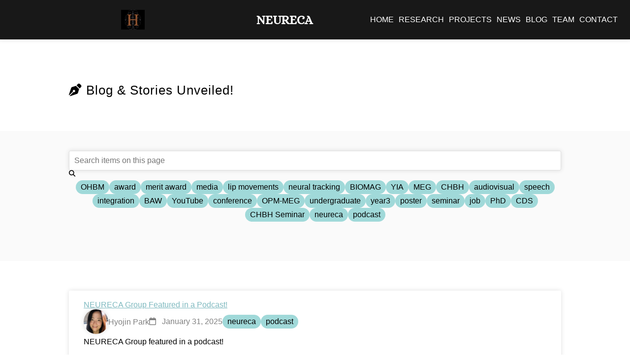

--- FILE ---
content_type: text/html; charset=utf-8
request_url: https://www.neureca.org/blog/?search=%22tag:%20PhD%22
body_size: 357953
content:
<!DOCTYPE html>
<html lang="en" data-dark="false">
  <head>
<meta http-equiv="Content-Type" content="text/html; charset=UTF-8">
  <!--
  put your analytics (e.g. Google Analytics) tracking code here
-->

  <!--
  put your search engine verification (e.g. Google Search Console) tag here
-->

  


























<meta name="viewport" content="width=device-width, initial-scale=1">

<title>Blog | NEURECA</title>

<link rel="icon" href="/images/icon.png">

<meta name="title" content="Blog">
<meta name="description" content="Dr. Hyojin Park's Research Group">

<meta property="og:title" content="Blog">
<meta property="og:site_title" content="NEURECA">
<meta property="og:description" content="Dr. Hyojin Park's Research Group">
<meta property="og:url" content="">
<meta property="og:image" content="/images/share.png">
<meta property="og:locale" content="en_US">

<meta property="twitter:title" content="Blog">
<meta property="twitter:description" content="Dr. Hyojin Park's Research Group">
<meta property="twitter:url" content="">
<meta property="twitter:card" content="summary_large_image">
<meta property="twitter:image" content="/images/share.png">


  <meta property="og:type" content="website">


<script type="application/ld+json">
  {
    "@context": "https://schema.org",
    
      "@type": "WebSite",
    
    "name": "Blog",
    "description": "Dr. Hyojin Park's Research Group",
    "headline": "Blog",
    "publisher": {
      "@type": "Organization",
      "logo": { "@type": "ImageObject", "url": "/images/icon.png" }
    },
    "url": ""
  }
</script>

<link rel="alternate" type="application/rss+xml" href="/feed.xml">

  <!-- Google Fonts -->
<!-- automatically get url from fonts used in theme file -->

<link rel="preconnect" href="https://fonts.gstatic.com">
<link href="https://fonts.googleapis.com/css2?display=swap&&family=Alice:ital,wght@0,200;0,400;0,500;0,600;1,200;1,400;1,500;1,600&amp;family=Aptos:ital,wght@0,200;0,400;0,500;0,600;1,200;1,400;1,500;1,600&amp;family=Marcellus:ital,wght@0,200;0,400;0,500;0,600;1,200;1,400;1,500;1,600&amp;family=Open+Sans:ital,wght@0,200;0,400;0,500;0,600;1,200;1,400;1,500;1,600&amp;family=Roboto+Mono:ital,wght@0,200;0,400;0,500;0,600;1,200;1,400;1,500;1,600" rel="stylesheet">

<!-- Font Awesome icons (load asynchronously due to size) -->

<link href="https://use.fontawesome.com/releases/v6.3.0/css/all.css" rel="preload" as="style" onload="this.onload = null; this.rel = 'stylesheet';">
<noscript>
  <link href="https://use.fontawesome.com/releases/v6.3.0/css/all.css" rel="stylesheet">
</noscript>

  <!-- third party styles -->
<!-- https://stylishthemes.github.io/Syntax-Themes/pygments/ -->
<link href="https://cdn.jsdelivr.net/gh/StylishThemes/Syntax-Themes/pygments/css-github/pygments-tomorrow-night-eighties.css" rel="stylesheet">

<!-- include all sass in styles folder -->


  
    <link href="/_styles/-theme.css" rel="stylesheet">
  

  
    <link href="/_styles/alert.css" rel="stylesheet">
  

  
    <link href="/_styles/all.css" rel="stylesheet">
  

  
    <link href="/_styles/anchor.css" rel="stylesheet">
  

  
    <link href="/_styles/background.css" rel="stylesheet">
  

  
    <link href="/_styles/body.css" rel="stylesheet">
  

  
    <link href="/_styles/bold.css" rel="stylesheet">
  

  
    <link href="/_styles/button.css" rel="stylesheet">
  

  
    <link href="/_styles/card.css" rel="stylesheet">
  

  
    <link href="/_styles/checkbox.css" rel="stylesheet">
  

  
    <link href="/_styles/citation.css" rel="stylesheet">
  

  
    <link href="/_styles/code.css" rel="stylesheet">
  

  
    <link href="/_styles/cols.css" rel="stylesheet">
  

  
    <link href="/_styles/dark-toggle.css" rel="stylesheet">
  

  
    <link href="/_styles/feature.css" rel="stylesheet">
  

  
    <link href="/_styles/figure.css" rel="stylesheet">
  

  
    <link href="/_styles/float.css" rel="stylesheet">
  

  
    <link href="/_styles/font.css" rel="stylesheet">
  

  
    <link href="/_styles/footer.css" rel="stylesheet">
  

  
    <link href="/_styles/form.css" rel="stylesheet">
  

  
    <link href="/_styles/grid.css" rel="stylesheet">
  

  
    <link href="/_styles/header.css" rel="stylesheet">
  

  
    <link href="/_styles/heading.css" rel="stylesheet">
  

  
    <link href="/_styles/highlight.css" rel="stylesheet">
  

  
    <link href="/_styles/icon.css" rel="stylesheet">
  

  
    <link href="/_styles/image.css" rel="stylesheet">
  

  
    <link href="/_styles/link.css" rel="stylesheet">
  

  
    <link href="/_styles/list.css" rel="stylesheet">
  

  
    <link href="/_styles/main.css" rel="stylesheet">
  

  
    <link href="/_styles/paragraph.css" rel="stylesheet">
  

  
    <link href="/_styles/portrait.css" rel="stylesheet">
  

  
    <link href="/_styles/post-excerpt.css" rel="stylesheet">
  

  
    <link href="/_styles/post-info.css" rel="stylesheet">
  

  
    <link href="/_styles/post-nav.css" rel="stylesheet">
  

  
    <link href="/_styles/quote.css" rel="stylesheet">
  

  
    <link href="/_styles/rule.css" rel="stylesheet">
  

  
    <link href="/_styles/search-box.css" rel="stylesheet">
  

  
    <link href="/_styles/search-info.css" rel="stylesheet">
  

  
    <link href="/_styles/section.css" rel="stylesheet">
  

  
    <link href="/_styles/table.css" rel="stylesheet">
  

  
    <link href="/_styles/tags.css" rel="stylesheet">
  

  
    <link href="/_styles/textbox.css" rel="stylesheet">
  

  
    <link href="/_styles/tooltip.css" rel="stylesheet">
  

  
    <link href="/_styles/util.css" rel="stylesheet">
  

  

  

  

  

  

  

  

  

  

  

  

  

  

  

  

  

  

  

  

  

  

  

  

  

  

  


<!-- include all css in styles folder -->



  <!-- third party scripts -->
<script src="https://unpkg.com/@popperjs/core@2" defer></script>
<script src="https://unpkg.com/tippy.js@6" defer></script>
<script src="https://unpkg.com/mark.js@8" defer></script>

<!-- include all js in scripts folder -->


  <script src="/_scripts/anchors.js"></script>

  <script src="/_scripts/dark-mode.js"></script>

  <script src="/_scripts/fetch-tags.js"></script>

  <script src="/_scripts/search.js"></script>

  <script src="/_scripts/site-search.js"></script>

  <script src="/_scripts/tooltip.js"></script>


</head>
<link rel="icon" href="favicon.ico">

  <body>
    







<header class="background" style="--image: url('/images/background.svg')" data-dark="true">
  <a href="/" class="home">
    
      <span class="logo">
        
          <svg xmlns="http://www.w3.org/2000/svg" xmlns:xlink="http://www.w3.org/1999/xlink" width="500" zoomandpan="magnify" viewbox="0 0 375 374.999991" height="500" preserveaspectratio="xMidYMid meet" version="1.0"><defs><filter x="0%" y="0%" width="100%" height="100%" id="9ebcdc88c4"><fecolormatrix values="0 0 0 0 1 0 0 0 0 1 0 0 0 0 1 0 0 0 1 0" color-interpolation-filters="sRGB"></fecolormatrix></filter><filter x="0%" y="0%" width="100%" height="100%" id="089ead23d9"><fecolormatrix values="0 0 0 0 1 0 0 0 0 1 0 0 0 0 1 0.2126 0.7152 0.0722 0 0" color-interpolation-filters="sRGB"></fecolormatrix></filter><g></g><clippath id="807d47e61b"><path d="M 31.171875 0 L 343.921875 0 L 343.921875 375 L 31.171875 375 Z M 31.171875 0 " clip-rule="nonzero"></path></clippath><image x="0" y="0" width="667" xlink:href="[data-uri]" id="d9dc0fdf2b" height="800" preserveaspectratio="xMidYMid meet"></image><mask id="bc46f29f71"><g filter="url(#9ebcdc88c4)"><g filter="url(#089ead23d9)" transform="matrix(0.468891, 0, 0, 0.46875, 31.171878, 0)"><image x="0" y="0" width="667" xlink:href="[data-uri]" height="800" preserveaspectratio="xMidYMid meet"></image></g></g></mask><image x="0" y="0" width="667" xlink:href="[data-uri]" id="f4c1977821" height="800" preserveaspectratio="xMidYMid meet"></image><mask id="f7d82a9680"><g filter="url(#9ebcdc88c4)"><rect x="-37.5" width="450" fill="#000000" y="-37.499999" height="449.999989" fill-opacity="0.549"></rect></g></mask><clippath id="43f677041f"><rect x="0" width="305" y="0" height="375"></rect></clippath></defs><rect x="-37.5" width="450" fill="#ffffff" y="-37.499999" height="449.999989" fill-opacity="1"></rect><rect x="-37.5" width="450" fill="#ffffff" y="-37.499999" height="449.999989" fill-opacity="1"></rect><rect x="-37.5" width="450" fill="#000000" y="-37.499999" height="449.999989" fill-opacity="1"></rect><g clip-path="url(#807d47e61b)"><g mask="url(#bc46f29f71)"><g transform="matrix(0.468891, 0, 0, 0.46875, 31.171878, 0)"><image x="0" y="0" width="667" xlink:href="[data-uri]" height="800" preserveaspectratio="xMidYMid meet"></image></g></g></g><g mask="url(#f7d82a9680)"><g transform="matrix(1, 0, 0, 1, 70, 0)"><g clip-path="url(#43f677041f)"><g fill="#ff904e" fill-opacity="1"><g transform="translate(0.985068, 298.749429)"><g><path d="M 222.171875 0 L 143.4375 0 L 143.4375 -13.421875 L 161.28125 -14.65625 C 165.65625 -14.957031 167.84375 -17.242188 167.84375 -21.515625 L 167.84375 -102.234375 L 64.703125 -102.234375 L 64.703125 -21.515625 C 64.703125 -17.242188 66.890625 -14.957031 71.265625 -14.65625 L 89.109375 -13.421875 L 89.109375 0 L 10.078125 0 L 10.078125 -13.421875 L 26.25 -14.65625 C 30.820312 -14.957031 33.109375 -17.242188 33.109375 -21.515625 L 33.109375 -188.140625 C 33.109375 -192.210938 30.820312 -194.398438 26.25 -194.703125 L 10.078125 -195.921875 L 10.078125 -209.65625 L 89.109375 -209.65625 L 89.109375 -195.921875 L 71.265625 -194.703125 C 66.890625 -194.398438 64.703125 -192.210938 64.703125 -188.140625 L 64.703125 -117.796875 L 167.84375 -117.796875 L 167.84375 -188.140625 C 167.84375 -192.210938 165.65625 -194.398438 161.28125 -194.703125 L 143.4375 -195.921875 L 143.4375 -209.65625 L 222.171875 -209.65625 L 222.171875 -195.921875 L 206 -194.703125 C 201.414062 -194.398438 199.125 -192.210938 199.125 -188.140625 L 199.125 -21.515625 C 199.125 -17.242188 201.414062 -14.957031 206 -14.65625 L 222.171875 -13.421875 Z M 222.171875 0 "></path></g></g></g></g></g></g></svg>
        
      </span>
    
    
      <span class="title" data-tooltip="Home">
        
          <span>NEURECA</span>
        
        
      </span>
    
  </a>

  <input class="nav-toggle" type="checkbox" aria-label="show/hide nav">

  <nav>
    
    
      
        <a href="/" data-tooltip="Home">
          Home
        </a>
      
    
      
        <a href="/research/" data-tooltip="Published Works">
          Research
        </a>
      
    
      
        <a href="/projects/" data-tooltip="Ongoing Projects &amp; More">
          Projects
        </a>
      
    
      
        <a href="/news/" data-tooltip="News &amp; Events">
          News
        </a>
      
    
      
        <a href="/blog/" data-tooltip="Blog &amp; Miscellany">
          Blog
        </a>
      
    
      
        <a href="/team/" data-tooltip="About Our Team">
          Team
        </a>
      
    
      
        <a href="/contact/" data-tooltip="Email, Address &amp; Location">
          Contact
        </a>
      
    
  </nav>
</header>

    <main>
      <!--
  modify main content of page:
  - add section breaks
  - attach section properties
  - wrap each table in div to allow for scrolling
  - filter out blank sections
-->








  
  
  

  <section class="background" data-size="page" data-dark="">
    <h1 id="-blog--stories-unveiled">
<i class="icon fa-solid fa-pen-nib"></i> Blog &amp; Stories Unveiled!</h1>
  </section>

  
  
  

  <section class="background" data-size="page" data-dark="">
    <!--
  background: ;
  dark: ;
  size: ;
-->

<div class="search-box">
  <input type="text" class="search-input" oninput="onSearchInput(this)" placeholder="Search items on this page">
  <button disabled data-tooltip="Clear search" aria-label="clear search" onclick="onSearchClear()">
    <i class="icon fa-solid fa-magnifying-glass"></i>
  </button>
</div>

<div class="tags" data-link="/blog/">
    
      <a href="/blog/?search=%22tag:%20OHBM%22" class="tag" data-tooltip='Show items with the tag "OHBM"'>
        OHBM
      </a>
    
      <a href="/blog/?search=%22tag:%20award%22" class="tag" data-tooltip='Show items with the tag "award"'>
        award
      </a>
    
      <a href="/blog/?search=%22tag:%20merit%20award%22" class="tag" data-tooltip='Show items with the tag "merit award"'>
        merit award
      </a>
    
      <a href="/blog/?search=%22tag:%20media%22" class="tag" data-tooltip='Show items with the tag "media"'>
        media
      </a>
    
      <a href="/blog/?search=%22tag:%20lip%20movements%22" class="tag" data-tooltip='Show items with the tag "lip movements"'>
        lip movements
      </a>
    
      <a href="/blog/?search=%22tag:%20neural%20tracking%22" class="tag" data-tooltip='Show items with the tag "neural tracking"'>
        neural tracking
      </a>
    
      <a href="/blog/?search=%22tag:%20BIOMAG%22" class="tag" data-tooltip='Show items with the tag "BIOMAG"'>
        BIOMAG
      </a>
    
      <a href="/blog/?search=%22tag:%20YIA%22" class="tag" data-tooltip='Show items with the tag "YIA"'>
        YIA
      </a>
    
      <a href="/blog/?search=%22tag:%20MEG%22" class="tag" data-tooltip='Show items with the tag "MEG"'>
        MEG
      </a>
    
      <a href="/blog/?search=%22tag:%20CHBH%22" class="tag" data-tooltip='Show items with the tag "CHBH"'>
        CHBH
      </a>
    
      <a href="/blog/?search=%22tag:%20audiovisual%22" class="tag" data-tooltip='Show items with the tag "audiovisual"'>
        audiovisual
      </a>
    
      <a href="/blog/?search=%22tag:%20speech%22" class="tag" data-tooltip='Show items with the tag "speech"'>
        speech
      </a>
    
      <a href="/blog/?search=%22tag:%20integration%22" class="tag" data-tooltip='Show items with the tag "integration"'>
        integration
      </a>
    
      <a href="/blog/?search=%22tag:%20BAW%22" class="tag" data-tooltip='Show items with the tag "BAW"'>
        BAW
      </a>
    
      <a href="/blog/?search=%22tag:%20YouTube%22" class="tag" data-tooltip='Show items with the tag "YouTube"'>
        YouTube
      </a>
    
      <a href="/blog/?search=%22tag:%20conference%22" class="tag" data-tooltip='Show items with the tag "conference"'>
        conference
      </a>
    
      <a href="/blog/?search=%22tag:%20OPM-MEG%22" class="tag" data-tooltip='Show items with the tag "OPM-MEG"'>
        OPM-MEG
      </a>
    
      <a href="/blog/?search=%22tag:%20undergraduate%22" class="tag" data-tooltip='Show items with the tag "undergraduate"'>
        undergraduate
      </a>
    
      <a href="/blog/?search=%22tag:%20year3%22" class="tag" data-tooltip='Show items with the tag "year3"'>
        year3
      </a>
    
      <a href="/blog/?search=%22tag:%20poster%22" class="tag" data-tooltip='Show items with the tag "poster"'>
        poster
      </a>
    
      <a href="/blog/?search=%22tag:%20seminar%22" class="tag" data-tooltip='Show items with the tag "seminar"'>
        seminar
      </a>
    
      <a href="/blog/?search=%22tag:%20job%22" class="tag" data-tooltip='Show items with the tag "job"'>
        job
      </a>
    
      <a href="/blog/?search=%22tag:%20PhD%22" class="tag" data-tooltip='Show items with the tag "PhD"'>
        PhD
      </a>
    
      <a href="/blog/?search=%22tag:%20CDS%22" class="tag" data-tooltip='Show items with the tag "CDS"'>
        CDS
      </a>
    
      <a href="/blog/?search=%22tag:%20CHBH%20Seminar%22" class="tag" data-tooltip='Show items with the tag "CHBH Seminar"'>
        CHBH Seminar
      </a>
    
      <a href="/blog/?search=%22tag:%20neureca%22" class="tag" data-tooltip='Show items with the tag "neureca"'>
        neureca
      </a>
    
      <a href="/blog/?search=%22tag:%20podcast%22" class="tag" data-tooltip='Show items with the tag "podcast"'>
        podcast
      </a>
    
  </div>

<div class="search-info"></div>
  </section>

  
  
  

  <section class="background" data-size="page" data-dark="">
    <!--
  background: ;
  dark: ;
  size: ;
-->

<!--<h3 id="2025">2025</h3> -->

<div class="post-excerpt">
  
  
  <a href="/2025/01/31/podcast.html">NEURECA Group Featured in a Podcast!</a>

  <div class="post-info">
  
    
    
      

<div class="portrait-wrapper">
  <a href="/members/hyojin-park.html" class="portrait" data-style="tiny" aria-label="Hyojin Park">
    <img src="/images/photo_members/photo_hyojin_park_5.jpg" class="portrait-image" alt="member portrait" loading="lazy" onerror="this.src = '/images/fallback.svg'; this.onerror = null;">

    
      <span class="portrait-text">
        
          <span class="portrait-name">
            Hyojin Park
          </span>
        

        
          <span class="portrait-role">
            
            <i class="icon fa-solid fa-brain"></i>
            <span>Principal Investigator</span>
          </span>
        
      </span>
    
  </a>
</div>

    
  

  
  

  
    <span data-tooltip="Originally published on">
      <i class="icon fa-regular fa-calendar"></i>
      <span>January 31, 2025</span>
    </span>
  

  
</div>


  


  <div class="tags" data-link="/blog">
    
      <a href="/blog?search=%22tag:%20neureca%22" class="tag" data-tooltip='Show items with the tag "neureca"'>
        neureca
      </a>
    
      <a href="/blog?search=%22tag:%20podcast%22" class="tag" data-tooltip='Show items with the tag "podcast"'>
        podcast
      </a>
    
  </div>





  
  
  <p data-search="NEURECA Group featured in a podcast Powered by Gemini    I was truly impressed by the elegant and comprehensive introduction to my lab such a detailed and insightful overview  Absolutely amazing Its ability to generate engaging  podcast style audio summaries in a dynamic conversational format is remarkable  Excellent intro ">
    NEURECA Group featured in a podcast!

  </p>
</div>

<!--<h3 id="2024">2024</h3> -->

<div class="post-excerpt">
  
  
  <a href="/2024/03/08/ug-y3-poster.html">Undergraduate Year3 Students' Poster Presentation Day</a>

  <div class="post-info">
  
    
    
      

<div class="portrait-wrapper">
  <a href="/members/hyojin-park.html" class="portrait" data-style="tiny" aria-label="Hyojin Park">
    <img src="/images/photo_members/photo_hyojin_park_5.jpg" class="portrait-image" alt="member portrait" loading="lazy" onerror="this.src = '/images/fallback.svg'; this.onerror = null;">

    
      <span class="portrait-text">
        
          <span class="portrait-name">
            Hyojin Park
          </span>
        

        
          <span class="portrait-role">
            
            <i class="icon fa-solid fa-brain"></i>
            <span>Principal Investigator</span>
          </span>
        
      </span>
    
  </a>
</div>

    
  

  
  

  
    <span data-tooltip="Originally published on">
      <i class="icon fa-regular fa-calendar"></i>
      <span>March 08, 2024</span>
    </span>
  

  
</div>


  


  <div class="tags" data-link="/blog">
    
      <a href="/blog?search=%22tag:%20undergraduate%22" class="tag" data-tooltip='Show items with the tag "undergraduate"'>
        undergraduate
      </a>
    
      <a href="/blog?search=%22tag:%20year3%22" class="tag" data-tooltip='Show items with the tag "year3"'>
        year3
      </a>
    
      <a href="/blog?search=%22tag:%20poster%22" class="tag" data-tooltip='Show items with the tag "poster"'>
        poster
      </a>
    
  </div>





  
  
  <p data-search="Every single student has made remarkable strides in such a remarkably brief span of time  Well done  Jack  Mengquan  Holly and Samira                                                                                                                                                                                                                                                                                                                                                                                                                                                                                                                                                   The NEURECA Group                                                The NEURECA Group                                                The NEURECA Group                                                The NEURECA Group                                                                                                                                                                                  ">
    Every single student has made remarkable strides in such a remarkably brief span of time! 
Well done, Jack, Mengquan, Holly and Samira!

  </p>
</div>

<div class="post-excerpt">
  
  
  <a href="/2024/02/22/usha-goswami-chbh.html">Prof. Usha Goswami's Seminar at the CHBH</a>

  <div class="post-info">
  
    
    
      

<div class="portrait-wrapper">
  <a href="/members/hyojin-park.html" class="portrait" data-style="tiny" aria-label="Hyojin Park">
    <img src="/images/photo_members/photo_hyojin_park_5.jpg" class="portrait-image" alt="member portrait" loading="lazy" onerror="this.src = '/images/fallback.svg'; this.onerror = null;">

    
      <span class="portrait-text">
        
          <span class="portrait-name">
            Hyojin Park
          </span>
        

        
          <span class="portrait-role">
            
            <i class="icon fa-solid fa-brain"></i>
            <span>Principal Investigator</span>
          </span>
        
      </span>
    
  </a>
</div>

    
  

  
  

  
    <span data-tooltip="Originally published on">
      <i class="icon fa-regular fa-calendar"></i>
      <span>February 22, 2024</span>
    </span>
  

  
</div>


  


  <div class="tags" data-link="/blog">
    
      <a href="/blog?search=%22tag:%20CHBH%20Seminar%22" class="tag" data-tooltip='Show items with the tag "CHBH Seminar"'>
        CHBH Seminar
      </a>
    
  </div>





  
  
  <p data-search="Professor Usha Goswami CBE FRS FBA gave a seminar at the CHBH on 22nd February 2024  titled  Dyslexia  Rhythm  Language and the Developing Brain   Many people attended the seminar  and the atmosphere was electric           ">
    Professor Usha Goswami CBE FRS FBA gave a seminar at the CHBH on 22nd February 2024, titled “Dyslexia, Rhythm, Language and the Developing Brain”. Many people attended the seminar, and the atmosphere was electric!

  </p>
</div>

<!--<h3 id="2023">2023</h3> -->

<div class="post-excerpt">
  
  
  <a href="/2023/11/27/funded-phd-studentship.html">🔔 Join Us! Multiple PhD positions at the NEURECA Lab, CHBH, University of Birmingham</a>

  <div class="post-info">
  
    
    
      <span data-tooltip="Author">
        <i class="icon fa-solid fa-feather-pointed"></i>
        <span>Hyojin Park</span>
      </span>
    
  

  
  

  
    <span data-tooltip="Originally published on">
      <i class="icon fa-regular fa-calendar"></i>
      <span>November 27, 2023</span>
    </span>
  

  
</div>


  


  <div class="tags" data-link="/blog">
    
      <a href="/blog?search=%22tag:%20job%22" class="tag" data-tooltip='Show items with the tag "job"'>
        job
      </a>
    
      <a href="/blog?search=%22tag:%20PhD%22" class="tag" data-tooltip='Show items with the tag "PhD"'>
        PhD
      </a>
    
      <a href="/blog?search=%22tag:%20MEG%22" class="tag" data-tooltip='Show items with the tag "MEG"'>
        MEG
      </a>
    
      <a href="/blog?search=%22tag:%20OPM-MEG%22" class="tag" data-tooltip='Show items with the tag "OPM-MEG"'>
        OPM-MEG
      </a>
    
      <a href="/blog?search=%22tag:%20CHBH%22" class="tag" data-tooltip='Show items with the tag "CHBH"'>
        CHBH
      </a>
    
      <a href="/blog?search=%22tag:%20CDS%22" class="tag" data-tooltip='Show items with the tag "CDS"'>
        CDS
      </a>
    
  </div>





  
  
  <p data-search="Open to UK home and international students Please send an email to the primary supervisor  Dr  Hyojin Park  h park bham ac uk  by December 15  2023  before the formal application deadline  Neural underpinnings of naturalistic speech rhythms underlying disorganised thought processing and the impact of vocal emotions on emotional states in clinical high risk using OPM MEG   Secondary Supervisor  Dr Jack Rogers  UoB  https   www primed plus org    Supervisory Team  Prof Rachel Upthegrove  UoB   Prof Matthew Broome  UoB   Dr Elizabeth Liddle  UoN  and Prof Peter Liddle  UoN    Funder  MRC AIM DTP  Application deadline  12th January 2024    AIM website   FindAPhDOptimising Neurocognitive Strategies for Efficient Communication in Young and Older Adults using Large Language Models and OPM MEG   Secondary Supervisors  Dr  Katrien Segaert  School of Psychology  https   katriensegaert com    Dr  Jianbo Jiao  School of Computer Science  https   jianbojiao com     Funder  BBSRC MIBTP  Application deadline  4th January 2024    MIBTP websiteOther opportunities ESRC student led open competition and Midlands4 Cities are available  please email me for further discussion Applicants should have a strong background in neuroscience  mental health research  psychology  medicine  physics  computer science  experimental linguistics or a related discipline relevant to cognitive neuroscience neuroimaging  and ideally a background in cognitive neuroimaging  They should have a commitment to research in neuroimaging and mental health and hold or realistically expect to obtain at least an Upper Second Class Honours Degree and ideally master s degree in a relevant subject Essential skills   At least 1st class or 2 1 degree classification in relevant areas  MSc degree is a plus but we will consider students with a BSc degree   Degree in psychology  neuroscience  mental health  medicine  physics  computer science  experimental linguistics or a related discipline relevant to cognitive neuroscience neuroimaging  Relevant academic or non academic experience or expertise relevant to the research project  Excellent English language skills  Strong organisation and time management skills  Strong commitment  flexibility  independence  A positive problem solving attitude and strong teamwork skillsDesirable skills   Experience with cognitive neuroscience research  human electrophysiology using MEG EEG OPM MEG or other   Programming skills  MATLAB  Python  R or similar   Knowledge of general statistics for data analysis  Notes  These are skills that will be required to complete the PhD  However  we will also consider applicants who do not yet have these skills but are highly motivated to learn them during the project Informal enquiries should be directed to the primary supervisor Dr Hyojin Park h park bham ac uk">
    Open to UK home and international students 

  </p>
</div>

<div class="post-excerpt">
  
  
  <a href="/2023/05/10/funded-phd-studentship.html">🔔 Join Us! Competition Funded PhD Project <br> (Open to UK Home and International Students) - <em>Completed</em></a>

  <div class="post-info">
  
    
    
      <span data-tooltip="Author">
        <i class="icon fa-solid fa-feather-pointed"></i>
        <span>Hyojin Park, Katrien Segaert</span>
      </span>
    
  

  
  

  
    <span data-tooltip="Originally published on">
      <i class="icon fa-regular fa-calendar"></i>
      <span>May 10, 2023</span>
    </span>
  

  
</div>


  


  <div class="tags" data-link="/blog">
    
      <a href="/blog?search=%22tag:%20job%22" class="tag" data-tooltip='Show items with the tag "job"'>
        job
      </a>
    
      <a href="/blog?search=%22tag:%20PhD%22" class="tag" data-tooltip='Show items with the tag "PhD"'>
        PhD
      </a>
    
      <a href="/blog?search=%22tag:%20MEG%22" class="tag" data-tooltip='Show items with the tag "MEG"'>
        MEG
      </a>
    
      <a href="/blog?search=%22tag:%20OPM-MEG%22" class="tag" data-tooltip='Show items with the tag "OPM-MEG"'>
        OPM-MEG
      </a>
    
      <a href="/blog?search=%22tag:%20CHBH%22" class="tag" data-tooltip='Show items with the tag "CHBH"'>
        CHBH
      </a>
    
      <a href="/blog?search=%22tag:%20CDS%22" class="tag" data-tooltip='Show items with the tag "CDS"'>
        CDS
      </a>
    
  </div>





  
  
  <p data-search="Project Title  Information processing from childhood into older age  A developmental lifespan perspective on neural plasticity in learning strategiesInstitution  University of Birmingham  School of Psychology  Centre for Human Brain Health  CHBH   Centre for Developmental Science  CDS Supervisors  Dr  Hyojin Park and Dr  Katrien SegaertWe are inviting applications for a PhD studentship  start date  September 18th 2023  in the School of Psychology and Centre for Human Brain Health  CHBH  at the University of Birmingham  This is a fully funded studentship which also covers UK home fees but is open to international students  details below   We are searching for a highly talented and dedicated PhD student with a 1st class or 2 1 degree in the field of psychology  cognitive neuroscience or similar disciplines  see criteria below   We are keen to recruit PhD students from under represented groups  for example  home students who identify as BAME or those who grew up or went to school in an area where young people are less likely to enter higher education  The project will be about learning strategies for effective communication  Effective communication in social situations relies heavily on the brain s ability to integrate information from different sources  Despite the fact that this ability is crucial for communication abilities throughout one s life  we know very little about the development of these strategies in early childhood and changes in the context of cognitive decline in older adulthood  This PhD project will take a lifespan perspective to investigate how the brain utilises and integrates visual and auditory information to process information efficiently in children  young adults and the elderly  To do this  the project will combine analysis of an existing neuroimaging dataset  including children  with new neuroimaging data collection of young and older adults  using MEG OPM MEG   Brain oscillations data will then be linked to behavior  To do this  we will be using natural language processing  NLP  algorithms based on large language models  LLMs  to decode the brain activity Essential skills   At least 1st class or 2 1 degree classification in relevant areas  MSc degree is a plus but we will consider students with a BSc degree   Degree in psychology  neuroscience  medicine  physics  computer science  experimental linguistics or a related discipline relevant to cognitive neuroscience neuroimaging  Relevant academic or non academic experience or expertise relevant to the research project  Excellent English language skills  Strong organisation and time management skills  Strong commitment  flexibility  independence  A positive problem solving attitude and strong teamwork skillsDesirable skills   Experience with cognitive neuroscience research  human electrophysiology using MEG EEG OPM MEG or other   Programming skills  MATLAB  Python  R or similar   Knowledge of general statistics for data analysis  Notes  These are skills that will be required to complete the PhD  However  we will also consider applicants who do not yet have these skills but are highly motivated to learn them during the project   Candidates from underrepresented groups in the PGR cohortHow to apply Deadline for applications  Monday 5th June 2023 midnight Please send the documents  pdf  max 5 MB  below to supervisors  emails  Dr  Hyojin Park  h park bham ac uk  Dr  Katrien Segaert  k segaert bham ac uk  Application form  CV  Academic transcripts  Names and contact details of two referees Email subject line should be  PhD application  Your name  First  Last The interview process will consist of two stages  The first interview stage will be with the supervisors  provisionally scheduled to take place on Friday June 9th   Candidates who pass the first stage  will proceed to a second stage with a wider University interview panel  provisionally scheduled June 22 June 23  If you have any questions  please contact the supervisors Funding Notes The studentship will cover UK tuition fees and monthly stipend at UKRI rate for 3 5 years  For international students  Funding will only cover home tuition fees  therefore  international students would need to cover the gap between home and international tuition fee rates  If you are an international student  you will need to confirm that you are able to cover the fee difference FindAPhD Linkjobs ac uk LinkPlease take a look at the group webpages of the supervisors and our Centres  amp  University   Dr  Hyojin Park  https   www neureca org   Dr  Katrien Segaert  https   www katriensegaert com   School of Psychology  https   www birmingham ac uk schools psychology index aspx  CHBH  https   www birmingham ac uk research centre for human brain health index aspx  CDS  https   www birmingham ac uk research centre for developmental science index aspx  University of Birmingham  https   www birmingham ac uk index aspx">
    Project Title: Information processing from childhood into older age: A developmental lifespan perspective on neural plasticity in learning strategies

  </p>
</div>

<div class="post-excerpt">
  
  
  <a href="/2023/03/27/invited-talk-brussels.html">Invited Talk &amp; OPM-MEG, ULB Hospital Erasme Brussels, Belgium</a>

  <div class="post-info">
  
    
    
      

<div class="portrait-wrapper">
  <a href="/members/hyojin-park.html" class="portrait" data-style="tiny" aria-label="Hyojin Park">
    <img src="/images/photo_members/photo_hyojin_park_5.jpg" class="portrait-image" alt="member portrait" loading="lazy" onerror="this.src = '/images/fallback.svg'; this.onerror = null;">

    
      <span class="portrait-text">
        
          <span class="portrait-name">
            Hyojin Park
          </span>
        

        
          <span class="portrait-role">
            
            <i class="icon fa-solid fa-brain"></i>
            <span>Principal Investigator</span>
          </span>
        
      </span>
    
  </a>
</div>

    
  

  
  

  
    <span data-tooltip="Originally published on">
      <i class="icon fa-regular fa-calendar"></i>
      <span>March 27, 2023</span>
    </span>
  

  
</div>


  


  <div class="tags" data-link="/blog">
    
      <a href="/blog?search=%22tag:%20seminar%22" class="tag" data-tooltip='Show items with the tag "seminar"'>
        seminar
      </a>
    
      <a href="/blog?search=%22tag:%20MEG%22" class="tag" data-tooltip='Show items with the tag "MEG"'>
        MEG
      </a>
    
      <a href="/blog?search=%22tag:%20OPM-MEG%22" class="tag" data-tooltip='Show items with the tag "OPM-MEG"'>
        OPM-MEG
      </a>
    
  </div>





  
  
  <p data-search="Dr  Hyojin Park gave a talk at the ULB Hospital Erasme Brussels  Belgium  Hosted by Dr  Mathieu Bourguignon    Brain rhythms and Natural Language Processing  NLP   on 27th March 2023 Also  she took part in an OPM MEG experiment  Had a lot of fun                                                                                                                                                                                                                                                                                                                                                                                                                                 The NEURECA Group                                                The NEURECA Group                                                The NEURECA Group                                                                                                                                                        ">
    Dr. Hyojin Park gave a talk at the ULB Hospital Erasme Brussels, Belgium (Hosted by Dr. Mathieu Bourguignon). 

  </p>
</div>

<div class="post-excerpt">
  
  
  <a href="/2023/03/02/ug-y3-poster.html">Undergraduate Year3 Students' Poster Presentation Day</a>

  <div class="post-info">
  
    
    
      

<div class="portrait-wrapper">
  <a href="/members/hyojin-park.html" class="portrait" data-style="tiny" aria-label="Hyojin Park">
    <img src="/images/photo_members/photo_hyojin_park_5.jpg" class="portrait-image" alt="member portrait" loading="lazy" onerror="this.src = '/images/fallback.svg'; this.onerror = null;">

    
      <span class="portrait-text">
        
          <span class="portrait-name">
            Hyojin Park
          </span>
        

        
          <span class="portrait-role">
            
            <i class="icon fa-solid fa-brain"></i>
            <span>Principal Investigator</span>
          </span>
        
      </span>
    
  </a>
</div>

    
  

  
  

  
    <span data-tooltip="Originally published on">
      <i class="icon fa-regular fa-calendar"></i>
      <span>March 02, 2023</span>
    </span>
  

  
</div>


  


  <div class="tags" data-link="/blog">
    
      <a href="/blog?search=%22tag:%20undergraduate%22" class="tag" data-tooltip='Show items with the tag "undergraduate"'>
        undergraduate
      </a>
    
      <a href="/blog?search=%22tag:%20year3%22" class="tag" data-tooltip='Show items with the tag "year3"'>
        year3
      </a>
    
      <a href="/blog?search=%22tag:%20poster%22" class="tag" data-tooltip='Show items with the tag "poster"'>
        poster
      </a>
    
  </div>





  
  
  <p data-search="My brilliant students showcased their captivating posters at the magnificent Great Hall  Bravo  Every single student has made remarkable strides in such a remarkably brief span of time                                                                                                                                                                                                                                                                                                               The NEURECA Group                                                The NEURECA Group                                                                                                                              ">
    My brilliant students showcased their captivating posters at the magnificent Great Hall! Bravo! 
Every single student has made remarkable strides in such a remarkably brief span of time!

  </p>
</div>

<!--<h3 id="2022">2022</h3> -->

<div class="post-excerpt">
  
  
  <a href="/2022/08/28/biomag-bham.html">BIOMAG 2022, Birmingham, UK</a>

  <div class="post-info">
  
    
    
      

<div class="portrait-wrapper">
  <a href="/members/hyojin-park.html" class="portrait" data-style="tiny" aria-label="Hyojin Park">
    <img src="/images/photo_members/photo_hyojin_park_5.jpg" class="portrait-image" alt="member portrait" loading="lazy" onerror="this.src = '/images/fallback.svg'; this.onerror = null;">

    
      <span class="portrait-text">
        
          <span class="portrait-name">
            Hyojin Park
          </span>
        

        
          <span class="portrait-role">
            
            <i class="icon fa-solid fa-brain"></i>
            <span>Principal Investigator</span>
          </span>
        
      </span>
    
  </a>
</div>

    
  

  
  

  
    <span data-tooltip="Originally published on">
      <i class="icon fa-regular fa-calendar"></i>
      <span>August 28, 2022</span>
    </span>
  

  
</div>


  


  <div class="tags" data-link="/blog">
    
      <a href="/blog?search=%22tag:%20BIOMAG%22" class="tag" data-tooltip='Show items with the tag "BIOMAG"'>
        BIOMAG
      </a>
    
      <a href="/blog?search=%22tag:%20conference%22" class="tag" data-tooltip='Show items with the tag "conference"'>
        conference
      </a>
    
      <a href="/blog?search=%22tag:%20MEG%22" class="tag" data-tooltip='Show items with the tag "MEG"'>
        MEG
      </a>
    
      <a href="/blog?search=%22tag:%20OPM-MEG%22" class="tag" data-tooltip='Show items with the tag "OPM-MEG"'>
        OPM-MEG
      </a>
    
  </div>





  
  
  <p data-search="After the long delay due to the COVID 19 pandemic  the BIOMAG 2022  The 22nd International Conference on Biomagnetism  was finally held at the University of Birmingham in the UK  Dr  Hyojin Park played a key role in the organization of the conference  serving on both the local organizing committee and award committee Also  Hyojin organised a symposium titled  Rhythms in Auditory  Visual  and Audiovisual Speech Processing  Multisensory representations in unisensory cortices and beyond   speakers  Hyojin Park  Nicola Molinaro  Nina Suess  Emmanuel Biau  Anne Keitel   At the symposium  she gave a talk titled  Temporal relationship between auditory and visual speech signals in naturalistic speech and their interactive spatial representations in the brain  At the Satellite workshop  28th Aug 2022   she was invited to give a talk at the European MEG Society Satellite Workshop on  Investigation of human language with MEG  from research to clinical applications  Talk title   Top down and bottom up processing in cortical entrainment to continuous speech                                                                                                                                                                                                                                                                                                                                                                                                                                                                                                                                                                                                                                                                     The NEURECA Group                                                The NEURECA Group                                                The NEURECA Group                                                The NEURECA Group                                                The NEURECA Group                                                                                                                                                                                                            ">
    After the long delay due to the COVID-19 pandemic, the BIOMAG 2022 (The 22nd International Conference on Biomagnetism) was finally held at the University of Birmingham in the UK! 
Dr. Hyojin Park played a key role in the organization of the conference, serving on both the local organizing committee and award committee.

  </p>
</div>

<div class="post-excerpt">
  
  
  <a href="/2022/03/14/baw-gabe.html">How You Can Hear with Your Eyes</a>

  <div class="post-info">
  
    
    
      <span data-tooltip="Author">
        <i class="icon fa-solid fa-feather-pointed"></i>
        <span>Hyojin Park, Gabriel Byczynski</span>
      </span>
    
  

  
  

  
    <span data-tooltip="Originally published on">
      <i class="icon fa-regular fa-calendar"></i>
      <span>March 14, 2022</span>
    </span>
  

  
</div>


  


  <div class="tags" data-link="/blog">
    
      <a href="/blog?search=%22tag:%20audiovisual%22" class="tag" data-tooltip='Show items with the tag "audiovisual"'>
        audiovisual
      </a>
    
      <a href="/blog?search=%22tag:%20speech%22" class="tag" data-tooltip='Show items with the tag "speech"'>
        speech
      </a>
    
      <a href="/blog?search=%22tag:%20integration%22" class="tag" data-tooltip='Show items with the tag "integration"'>
        integration
      </a>
    
      <a href="/blog?search=%22tag:%20BAW%22" class="tag" data-tooltip='Show items with the tag "BAW"'>
        BAW
      </a>
    
      <a href="/blog?search=%22tag:%20YouTube%22" class="tag" data-tooltip='Show items with the tag "YouTube"'>
        YouTube
      </a>
    
  </div>





  
  
  <p data-search="Get ready for Brain Awareness Week  BAW     14 20 March 2022 Our team member Gabe  Gabriel Byczynski  has created an awesome video introducing our cutting edge research project  Whether you re a brain enthusiast or just curious  you won t want to miss this  Check it out and join us in uncovering the mysteries of the mind  How You Can Hear with Your Eyes   ">
    Get ready for Brain Awareness Week (BAW)🧠🧠🧠 14-20 March 2022!

  </p>
</div>

<!--<h3 id="2018">2018</h3> -->

<div class="post-excerpt">
  
  
  <a href="/2018/05/11/meg-inauguration.html">Inaugural MEG Symposium, CHBH</a>

  <div class="post-info">
  
    
    
      

<div class="portrait-wrapper">
  <a href="/members/hyojin-park.html" class="portrait" data-style="tiny" aria-label="Hyojin Park">
    <img src="/images/photo_members/photo_hyojin_park_5.jpg" class="portrait-image" alt="member portrait" loading="lazy" onerror="this.src = '/images/fallback.svg'; this.onerror = null;">

    
      <span class="portrait-text">
        
          <span class="portrait-name">
            Hyojin Park
          </span>
        

        
          <span class="portrait-role">
            
            <i class="icon fa-solid fa-brain"></i>
            <span>Principal Investigator</span>
          </span>
        
      </span>
    
  </a>
</div>

    
  

  
  

  
    <span data-tooltip="Originally published on">
      <i class="icon fa-regular fa-calendar"></i>
      <span>May 11, 2018</span>
    </span>
  

  
</div>


  


  <div class="tags" data-link="/blog">
    
      <a href="/blog?search=%22tag:%20MEG%22" class="tag" data-tooltip='Show items with the tag "MEG"'>
        MEG
      </a>
    
      <a href="/blog?search=%22tag:%20CHBH%22" class="tag" data-tooltip='Show items with the tag "CHBH"'>
        CHBH
      </a>
    
  </div>





  
  
  <p data-search="Inaugural MEG  Magnetoencephalography  Symposium at the CHBH  11 May 2018 Dr  Hyojin Park organizes  with Prof  Ole Jensen  the Inaugural MEG Symposium at the CHBH  University of Birmingham                                                                                                                                                                                                                                                                                                                                                                                                                                                                                                                                                   The NEURECA Group            Celebrating our new MEG in front ofthe MEG Hut in 2018  now at the CHBH                                     The NEURECA Group            Celebrating our new MEGwith Invited Speakers at Dinner                                    The NEURECA Group            One of our speakers Prof  Joachim Gross amp  Prof  Ole Jensen                                    The NEURECA Group            Ribbon cutting Event                                                                                                                                                                       ">
    Inaugural MEG (Magnetoencephalography) Symposium at the CHBH, 11 May 2018 
Dr. Hyojin Park organizes (with Prof. Ole Jensen) the Inaugural MEG Symposium at the CHBH, University of Birmingham.

  </p>
</div>

<!--<h3 id="2016">2016</h3> -->

<div class="post-excerpt">
  
  
  <a href="/2016/10/01/biomag-yia.html">BIOMAG Young Investigator Award</a>

  <div class="post-info">
  
    
    
      

<div class="portrait-wrapper">
  <a href="/members/hyojin-park.html" class="portrait" data-style="tiny" aria-label="Hyojin Park">
    <img src="/images/photo_members/photo_hyojin_park_5.jpg" class="portrait-image" alt="member portrait" loading="lazy" onerror="this.src = '/images/fallback.svg'; this.onerror = null;">

    
      <span class="portrait-text">
        
          <span class="portrait-name">
            Hyojin Park
          </span>
        

        
          <span class="portrait-role">
            
            <i class="icon fa-solid fa-brain"></i>
            <span>Principal Investigator</span>
          </span>
        
      </span>
    
  </a>
</div>

    
  

  
  

  
    <span data-tooltip="Originally published on">
      <i class="icon fa-regular fa-calendar"></i>
      <span>October 01, 2016</span>
    </span>
  

  
</div>


  


  <div class="tags" data-link="/blog">
    
      <a href="/blog?search=%22tag:%20BIOMAG%22" class="tag" data-tooltip='Show items with the tag "BIOMAG"'>
        BIOMAG
      </a>
    
      <a href="/blog?search=%22tag:%20award%22" class="tag" data-tooltip='Show items with the tag "award"'>
        award
      </a>
    
      <a href="/blog?search=%22tag:%20YIA%22" class="tag" data-tooltip='Show items with the tag "YIA"'>
        YIA
      </a>
    
  </div>





  
  
  <p data-search=" Young Investigator Award  YIA   from the BIOMAG 2016  The 20th International Conference on Biomagnetism   Dr  Hyojin Park received the prestigious YIA                                                                                                                                                                                                                                                                                                                                                                                                                                                                                                                                                                                                                                                                     The NEURECA Group                                                The NEURECA Group                                                The NEURECA Group                                                The NEURECA Group                                                The NEURECA Group                                                                                                                                                                                                            ">
    🏆Young Investigator Award (YIA)🏆 from the BIOMAG 2016 (The 20th International Conference on Biomagnetism). 
Dr. Hyojin Park received the prestigious YIA!

  </p>
</div>

<div class="post-excerpt">
  
  
  <a href="/2016/06/26/ohbm-award.html">OHBM 2016 Merit Award</a>

  <div class="post-info">
  
    
    
      

<div class="portrait-wrapper">
  <a href="/members/hyojin-park.html" class="portrait" data-style="tiny" aria-label="Hyojin Park">
    <img src="/images/photo_members/photo_hyojin_park_5.jpg" class="portrait-image" alt="member portrait" loading="lazy" onerror="this.src = '/images/fallback.svg'; this.onerror = null;">

    
      <span class="portrait-text">
        
          <span class="portrait-name">
            Hyojin Park
          </span>
        

        
          <span class="portrait-role">
            
            <i class="icon fa-solid fa-brain"></i>
            <span>Principal Investigator</span>
          </span>
        
      </span>
    
  </a>
</div>

    
  

  
  

  
    <span data-tooltip="Originally published on">
      <i class="icon fa-regular fa-calendar"></i>
      <span>June 26, 2016</span>
    </span>
  

  
</div>


  


  <div class="tags" data-link="/blog">
    
      <a href="/blog?search=%22tag:%20OHBM%22" class="tag" data-tooltip='Show items with the tag "OHBM"'>
        OHBM
      </a>
    
      <a href="/blog?search=%22tag:%20award%22" class="tag" data-tooltip='Show items with the tag "award"'>
        award
      </a>
    
      <a href="/blog?search=%22tag:%20merit%20award%22" class="tag" data-tooltip='Show items with the tag "merit award"'>
        merit award
      </a>
    
  </div>





  
  
  <p data-search="Dr  Hyojin Park received the 2nd Merit Award    from the OHBM  Organization for Human Brain Mapping  held in Geneva  Switzerland  26 30 June  2016           ">
    Dr. Hyojin Park received the 2nd Merit Award 🏆🏆 from the OHBM (Organization for Human Brain Mapping) held in Geneva, Switzerland, 26-30 June, 2016.

  </p>
</div>

<div class="post-excerpt">
  
  
  <a href="/2016/05/05/eLife-lip.html">📰 Media Coverage for eLife Paper about Neural Tracking of Lip Movements</a>

  <div class="post-info">
  
    
    
      

<div class="portrait-wrapper">
  <a href="/members/hyojin-park.html" class="portrait" data-style="tiny" aria-label="Hyojin Park">
    <img src="/images/photo_members/photo_hyojin_park_5.jpg" class="portrait-image" alt="member portrait" loading="lazy" onerror="this.src = '/images/fallback.svg'; this.onerror = null;">

    
      <span class="portrait-text">
        
          <span class="portrait-name">
            Hyojin Park
          </span>
        

        
          <span class="portrait-role">
            
            <i class="icon fa-solid fa-brain"></i>
            <span>Principal Investigator</span>
          </span>
        
      </span>
    
  </a>
</div>

    
  

  
  

  
    <span data-tooltip="Originally published on">
      <i class="icon fa-regular fa-calendar"></i>
      <span>May 05, 2016</span>
    </span>
  

  
</div>


  


  <div class="tags" data-link="/blog">
    
      <a href="/blog?search=%22tag:%20media%22" class="tag" data-tooltip='Show items with the tag "media"'>
        media
      </a>
    
      <a href="/blog?search=%22tag:%20lip%20movements%22" class="tag" data-tooltip='Show items with the tag "lip movements"'>
        lip movements
      </a>
    
      <a href="/blog?search=%22tag:%20neural%20tracking%22" class="tag" data-tooltip='Show items with the tag "neural tracking"'>
        neural tracking
      </a>
    
  </div>





  
  
  <p data-search="Exciting news   Our research paper  recently published in the prestigious journal eLife  has garnered attention from multiple media outlets  Take a moment to explore the buzz surrounding our work in these esteemed platforms The ConversationInsiderAmerican Council on Science and Health">
    Exciting news!🎺 Our research paper, recently published in the prestigious journal eLife, has garnered attention from multiple media outlets! Take a moment to explore the buzz surrounding our work in these esteemed platforms.

  </p>
</div>

<!--<h3 id="2015">2015</h3> -->

<div class="post-excerpt">
  
  
  <a href="/2015/06/14/ohbm-award.html">OHBM 2015 Merit Award</a>

  <div class="post-info">
  
    
    
      

<div class="portrait-wrapper">
  <a href="/members/hyojin-park.html" class="portrait" data-style="tiny" aria-label="Hyojin Park">
    <img src="/images/photo_members/photo_hyojin_park_5.jpg" class="portrait-image" alt="member portrait" loading="lazy" onerror="this.src = '/images/fallback.svg'; this.onerror = null;">

    
      <span class="portrait-text">
        
          <span class="portrait-name">
            Hyojin Park
          </span>
        

        
          <span class="portrait-role">
            
            <i class="icon fa-solid fa-brain"></i>
            <span>Principal Investigator</span>
          </span>
        
      </span>
    
  </a>
</div>

    
  

  
  

  
    <span data-tooltip="Originally published on">
      <i class="icon fa-regular fa-calendar"></i>
      <span>June 14, 2015</span>
    </span>
  

  
</div>


  


  <div class="tags" data-link="/blog">
    
      <a href="/blog?search=%22tag:%20OHBM%22" class="tag" data-tooltip='Show items with the tag "OHBM"'>
        OHBM
      </a>
    
      <a href="/blog?search=%22tag:%20award%22" class="tag" data-tooltip='Show items with the tag "award"'>
        award
      </a>
    
      <a href="/blog?search=%22tag:%20merit%20award%22" class="tag" data-tooltip='Show items with the tag "merit award"'>
        merit award
      </a>
    
  </div>





  
  
  <p data-search="Dr  Hyojin Park received Merit Award   from the OHBM  Organization for Human Brain Mapping  held in Honolulu  Hawai  14 18 June 2015           ">
    Dr. Hyojin Park received Merit Award 🏆 from the OHBM (Organization for Human Brain Mapping) held in Honolulu, Hawai, 14-18 June 2015.

  </p>
</div>
  </section>


    </main>
    


<footer class="background" style="--image: url('/images/background.svg')" data-dark="true" data-size="wide">
  <!--
    <div>
      Extra details like contact info or address
    </div>
  -->

  <div>
    
      
      
      



  <div class="button-wrapper">
    <a class="button" href="mailto:h.park@bham.ac.uk" data-tooltip="Email" data-style="bare" aria-label="Email">
      <i class="icon fa-solid fa-envelope"></i>
      
    </a>
  </div>


    
      
      
      



  <div class="button-wrapper">
    <a class="button" href="https://orcid.org/0000-0002-7527-8280" data-tooltip="ORCID" data-style="bare" aria-label="ORCID">
      <i class="icon fa-brands fa-orcid"></i>
      
    </a>
  </div>


    
      
      
      



  <div class="button-wrapper">
    <a class="button" href="https://scholar.google.com/citations?user=Vyn8xRQAAAAJ" data-tooltip="Google Scholar" data-style="bare" aria-label="Google Scholar">
      <i class="icon fa-brands fa-google"></i>
      
    </a>
  </div>


    
      
      
      



  <div class="button-wrapper">
    <a class="button" href="https://www.linkedin.com/in/hyojin-park-neureca" data-tooltip="LinkedIn" data-style="bare" aria-label="LinkedIn">
      <i class="icon fa-brands fa-linkedin"></i>
      
    </a>
  </div>


    
      
      
      



  <div class="button-wrapper">
    <a class="button" href="https://youtube.com/@neureca" data-tooltip="YouTube" data-style="bare" aria-label="YouTube">
      <i class="icon fa-brands fa-youtube"></i>
      
    </a>
  </div>


    
      
      
      



  <div class="button-wrapper">
    <a class="button" href="https://instagram.com/neureca_research" data-tooltip="Instagram" data-style="bare" aria-label="Instagram">
      <i class="icon fa-brands fa-instagram"></i>
      
    </a>
  </div>


    
      
      
      



  <div class="button-wrapper">
    <a class="button" href="https://github.com/hyojin-park-neuro" data-tooltip="GitHub" data-style="bare" aria-label="GitHub">
      <i class="icon fa-brands fa-github"></i>
      
    </a>
  </div>


    
      
      
      



  <div class="button-wrapper">
    <a class="button" href="https://x.com/HyojinParkNeuro" data-tooltip="X" data-style="bare" aria-label="X">
      <i class="icon fa-brands fa-twitter"></i>
      
    </a>
  </div>


    
  </div>

  <div>
    © 2026
    NEURECA
      |   Built with
    <a href="https://github.com/greenelab/lab-website-template">
      Lab Website Template
    </a>
  </div>

  <input type="checkbox" class="dark-toggle" data-tooltip="Dark mode" aria-label="toggle dark mode" oninput="onDarkToggleChange(event)">
</footer>

  </body>
</html>


--- FILE ---
content_type: text/css; charset=utf-8
request_url: https://cdn.jsdelivr.net/gh/StylishThemes/Syntax-Themes/pygments/css-github/pygments-tomorrow-night-eighties.css
body_size: 533
content:
/*! tomorrow night eighties; https://github.com/MozMorris/tomorrow-pygments */
.highlight, .highlight pre, .highlight table { background: #2d2d2d !important; color: #cccccc !important; }
.highlight .hll { background-color: #515151 !important; }
.highlight .c { color: #999999 !important; } /* Comment */
.highlight .err { color: #f2777a !important; } /* Error */
.highlight .k { color: #cc99cc !important; } /* Keyword */
.highlight .l { color: #f99157 !important; } /* Literal */
.highlight .n, .highlight .h { color: #cccccc !important; } /* Name */
.highlight .o { color: #66cccc !important; } /* Operator */
.highlight .p { color: #cccccc !important; } /* Punctuation */
.highlight .cm { color: #999999 !important; } /* Comment.Multiline */
.highlight .cp { color: #999999 !important; } /* Comment.Preproc */
.highlight .c1 { color: #999999 !important; } /* Comment.Single */
.highlight .cs { color: #999999 !important; } /* Comment.Special */
.highlight .gd { color: #f2777a !important; } /* Generic.Deleted */
.highlight .ge { font-style: italic !important; } /* Generic.Emph */
.highlight .gh { color: #cccccc !important; font-weight: bold !important; } /* Generic.Heading */
.highlight .gi { color: #99cc99 !important; } /* Generic.Inserted */
.highlight .gp { color: #999999 !important; font-weight: bold !important; } /* Generic.Prompt */
.highlight .gs { font-weight: bold !important; } /* Generic.Strong */
.highlight .gu { color: #66cccc !important; font-weight: bold !important; } /* Generic.Subheading */
.highlight .kc { color: #cc99cc !important; } /* Keyword.Constant */
.highlight .kd { color: #cc99cc !important; } /* Keyword.Declaration */
.highlight .kn { color: #66cccc !important; } /* Keyword.Namespace */
.highlight .kp { color: #cc99cc !important; } /* Keyword.Pseudo */
.highlight .kr { color: #cc99cc !important; } /* Keyword.Reserved */
.highlight .kt { color: #ffcc66 !important; } /* Keyword.Type */
.highlight .ld { color: #99cc99 !important; } /* Literal.Date */
.highlight .m { color: #f99157 !important; } /* Literal.Number */
.highlight .s { color: #99cc99 !important; } /* Literal.String */
.highlight .na { color: #6699cc !important; } /* Name.Attribute */
.highlight .nb { color: #cccccc !important; } /* Name.Builtin */
.highlight .nc { color: #ffcc66 !important; } /* Name.Class */
.highlight .no { color: #f2777a !important; } /* Name.Constant */
.highlight .nd { color: #66cccc !important; } /* Name.Decorator */
.highlight .ni { color: #cccccc !important; } /* Name.Entity */
.highlight .ne { color: #f2777a !important; } /* Name.Exception */
.highlight .nf { color: #6699cc !important; } /* Name.Function */
.highlight .nl { color: #cccccc !important; } /* Name.Label */
.highlight .nn { color: #ffcc66 !important; } /* Name.Namespace */
.highlight .nx { color: #6699cc !important; } /* Name.Other */
.highlight .py { color: #cccccc !important; } /* Name.Property */
.highlight .nt { color: #66cccc !important; } /* Name.Tag */
.highlight .nv { color: #f2777a !important; } /* Name.Variable */
.highlight .ow { color: #66cccc !important; } /* Operator.Word */
.highlight .w { color: #cccccc !important; } /* Text.Whitespace */
.highlight .mf { color: #f99157 !important; } /* Literal.Number.Float */
.highlight .mh { color: #f99157 !important; } /* Literal.Number.Hex */
.highlight .mi { color: #f99157 !important; } /* Literal.Number.Integer */
.highlight .mo { color: #f99157 !important; } /* Literal.Number.Oct */
.highlight .sb { color: #99cc99 !important; } /* Literal.String.Backtick */
.highlight .sc { color: #cccccc !important; } /* Literal.String.Char */
.highlight .sd { color: #999999 !important; } /* Literal.String.Doc */
.highlight .s2 { color: #99cc99 !important; } /* Literal.String.Double */
.highlight .se { color: #f99157 !important; } /* Literal.String.Escape */
.highlight .sh { color: #99cc99 !important; } /* Literal.String.Heredoc */
.highlight .si { color: #f99157 !important; } /* Literal.String.Interpol */
.highlight .sx { color: #99cc99 !important; } /* Literal.String.Other */
.highlight .sr { color: #99cc99 !important; } /* Literal.String.Regex */
.highlight .s1 { color: #99cc99 !important; } /* Literal.String.Single */
.highlight .ss { color: #99cc99 !important; } /* Literal.String.Symbol */
.highlight .bp { color: #cccccc !important; } /* Name.Builtin.Pseudo */
.highlight .vc { color: #f2777a !important; } /* Name.Variable.Class */
.highlight .vg { color: #f2777a !important; } /* Name.Variable.Global */
.highlight .vi { color: #f2777a !important; } /* Name.Variable.Instance */
.highlight .il { color: #f99157 !important; } /* Literal.Number.Integer.Long */


--- FILE ---
content_type: text/css; charset=utf-8
request_url: https://www.neureca.org/_styles/-theme.css
body_size: 104
content:
[data-dark=false] {
  --primary: #7EB9BF;
  --secondary: #A0D9D9;
  --text: #000000;
  --background: #ffffff;
  --background-alt: #fafafa;
  --light-gray: #e0e0e0;
  --gray: #808080;
  --overlay: #00000020;
}

[data-dark=true] {
  --primary: #7EB9BF;
  --secondary: #A0D9D9;
  --text: #ffffff;
  --background: #181818;
  --background-alt: #1c1c1c;
  --light-gray: #404040;
  --gray: #808080;
  --overlay: #ffffff10;
}

[data-dark=hp_bgwhite] {
  --primary: #7EB9BF;
  --secondary: #A0D9D9;
  --text: #000000;
  --background: #ffffff;
  --background-alt: #ffffff;
  --light-gray: #e0e0e0;
  --gray: #808080;
  --overlay: #00000020;
}

[data-dark=hp_bgwhite_icon1] {
  --primary: #7EB9BF;
  --secondary: #A0D9D9;
  --text: #000000;
  --background: #ffffff;
  --background-alt: #ffffff;
  --light-gray: #f37021;
  --gray: #808080;
  --overlay: #00000020;
}

[data-dark=hp_bggray_icon1] {
  --primary: #7EB9BF;
  --secondary: #A0D9D9;
  --text: #000000;
  --background: #fafafa;
  --background-alt: #fafafa;
  --light-gray: #f37021;
  --gray: #808080;
  --overlay: #00000020;
}

[data-dark=hp_bgwhite_icon2] {
  --primary: #7EB9BF;
  --secondary: #A0D9D9;
  --text: #000000;
  --background: #ffffff;
  --background-alt: #ffffff;
  --light-gray: #A0D9D9;
  --gray: #808080;
  --overlay: #00000020;
}

[data-dark=hp_bggray_icon2] {
  --primary: #7EB9BF;
  --secondary: #A0D9D9;
  --text: #000000;
  --background: #fafafa;
  --background-alt: #fafafa;
  --light-gray: #A0D9D9;
  --gray: #808080;
  --overlay: #00000020;
}

[data-dark=hp_twitter] {
  --primary: #7EB9BF;
  --secondary: #A0D9D9;
  --text: #000000;
  --background: #D5E5F2;
  --background-alt: #D5E5F2;
  --light-gray: #e0e0e0;
  --gray: #808080;
  --overlay: #00000020;
}

:root {
  --title: "Alice", serif;
  --heading: "Aptos", sans-serif;
  --body: "Aptos", sans-serif;
  --code: "Roboto Mono", monospace;
  --medium: 1rem;
  --large: 1.2rem;
  --xl: 1.4rem;
  --xxl: 1.6rem;
  --thin: 200;
  --regular: 400;
  --semi-bold: 500;
  --bold: 600;
  --spacing: 2;
  --rounded: 3px;
  --shadow: 0 0 10px 0 var(--overlay);
}

/*# sourceMappingURL=-theme.css.map */

--- FILE ---
content_type: text/css; charset=utf-8
request_url: https://www.neureca.org/_styles/all.css
body_size: -392
content:
* {
  box-sizing: border-box;
  transition: none 0.2s;
}

/*# sourceMappingURL=all.css.map */

--- FILE ---
content_type: text/css; charset=utf-8
request_url: https://www.neureca.org/_styles/anchor.css
body_size: -247
content:
.anchor {
  display: inline-block;
  position: relative;
  width: 0;
  margin: 0;
  left: 0.5em;
  color: var(--primary) !important;
  opacity: 0;
  font-size: 0.75em;
  text-decoration: none;
  transition-property: opacity, color;
}

*:hover > .anchor,
.anchor:focus {
  opacity: 1;
}

.anchor:hover {
  color: var(--text) !important;
}

/*# sourceMappingURL=anchor.css.map */

--- FILE ---
content_type: text/css; charset=utf-8
request_url: https://www.neureca.org/_styles/background.css
body_size: -176
content:
.background {
  position: relative;
  background: var(--background);
  color: var(--text);
  z-index: 1;
}

.background:before {
  content: "";
  position: absolute;
  inset: 0;
  background-image: var(--image);
  background-size: cover;
  background-repeat: no-repeat;
  background-position: 50% 50%;
  opacity: 1;
  z-index: -1;
}

/*# sourceMappingURL=background.css.map */

--- FILE ---
content_type: text/css; charset=utf-8
request_url: https://www.neureca.org/_styles/body.css
body_size: -274
content:
html,
body {
  margin: 0;
  padding: 0;
  min-height: 100vh;
  background: var(--background);
  color: var(--text);
  font-family: var(--body);
}

body {
  display: flex;
  flex-direction: column;
  text-align: center;
}

/*# sourceMappingURL=body.css.map */

--- FILE ---
content_type: text/css; charset=utf-8
request_url: https://www.neureca.org/_styles/button.css
body_size: -54
content:
button {
  cursor: pointer;
}

.button-wrapper {
  display: contents;
}

.button {
  display: inline-flex;
  justify-content: center;
  align-items: center;
  gap: 10px;
  max-width: calc(100% - 5px - 5px);
  margin: 5px;
  padding: 10px 15px;
  border: none;
  border-radius: var(--rounded);
  background: var(--primary);
  color: var(--background);
  text-align: center;
  font-family: var(--heading);
  font-weight: var(--semi-bold);
  line-height: 1;
  text-decoration: none;
  vertical-align: middle;
  -webkit-appearance: none;
  appearance: none;
  transition-property: background, color;
}

.button:hover {
  background: var(--text);
  color: var(--background);
}

.button[data-style=bare] {
  padding: 5px;
  background: none;
  color: var(--primary);
}
.button[data-style=bare]:hover {
  color: var(--text);
}

.button[data-flip] {
  flex-direction: row-reverse;
}

/*# sourceMappingURL=button.css.map */

--- FILE ---
content_type: text/css; charset=utf-8
request_url: https://www.neureca.org/_styles/card.css
body_size: -58
content:
.card {
  display: inline-flex;
  justify-content: stretch;
  align-items: center;
  flex-direction: column;
  width: 350px;
  max-width: calc(100% - 20px - 20px);
  margin: 20px;
  background: var(--background);
  border-radius: var(--rounded);
  overflow: hidden;
  box-shadow: var(--shadow);
  vertical-align: top;
}

.card[data-style=small] {
  width: 250px;
}

.card-image img {
  aspect-ratio: 3/2;
  object-fit: cover;
  width: 100%;
}

.card-text {
  display: inline-flex;
  justify-content: flex-start;
  align-items: center;
  flex-direction: column;
  gap: 20px;
  max-width: 100%;
  padding: 20px;
}

.card-text > *,
.card-text > .tags {
  margin: 0;
}

.card-title {
  font-family: var(--heading);
  font-weight: var(--semi-bold);
}

.card-subtitle {
  margin-top: -15px;
  font-style: italic;
}

/*# sourceMappingURL=card.css.map */

--- FILE ---
content_type: text/css; charset=utf-8
request_url: https://www.neureca.org/_styles/citation.css
body_size: 209
content:
.citation {
  display: flex;
  margin: 15px 0;
  border-radius: var(--rounded);
  background: var(--background);
  overflow: hidden;
  box-shadow: var(--shadow);
}

.citation-image {
  position: relative;
  width: 180px;
  flex-shrink: 0;
}

.citation-image img {
  position: absolute;
  inset: 0;
  width: 100%;
  height: 100%;
  object-fit: contain;
}

.citation-text {
  position: relative;
  display: inline-flex;
  flex-wrap: wrap;
  gap: 15px;
  max-width: 100%;
  height: min-content;
  padding: 20px;
  padding-left: 30px;
  text-align: left;
  overflow-wrap: break-word;
  z-index: 0;
}

.citation-title,
.citation-authors,
.citation-details,
.citation-description {
  width: 100%;
  line-height: calc(var(--spacing) - 0.4);
}

.citation-title {
  font-weight: var(--semi-bold);
}

.citation-text > .icon {
  position: absolute;
  top: 20px;
  right: 20px;
  color: var(--light-gray);
  opacity: 0.5;
  font-size: 30px;
  z-index: -1;
}

.citation-description {
  color: var(--gray);
}

.citation-buttons {
  display: flex;
  flex-wrap: wrap;
  gap: 10px;
}

.citation-buttons .button {
  margin: 0;
}

.citation-text > .tags {
  display: inline-flex;
  justify-content: flex-start;
  margin: 0;
}

@media (max-width: 800px) {
  .citation {
    flex-direction: column;
  }
  .citation-image {
    width: unset;
    height: 180px;
  }
}

/*# sourceMappingURL=citation.css.map */

--- FILE ---
content_type: text/css; charset=utf-8
request_url: https://www.neureca.org/_styles/dark-toggle.css
body_size: -143
content:
.dark-toggle {
  position: relative;
  width: 40px;
  height: 25px;
  margin: 0;
  border-radius: 999px;
  background: var(--primary);
  -webkit-appearance: none;
  appearance: none;
  transition-property: background;
}

.dark-toggle:after {
  content: "\f185";
  position: absolute;
  left: 12px;
  top: 50%;
  color: var(--text);
  font-size: 15px;
  font-family: "Font Awesome 6 Free";
  font-weight: 900;
  transform: translate(-50%, -50%);
  transition: left 0.2s;
}

.dark-toggle:checked:after {
  content: "\f186";
  left: calc(100% - 12px);
}

/*# sourceMappingURL=dark-toggle.css.map */

--- FILE ---
content_type: text/css; charset=utf-8
request_url: https://www.neureca.org/_styles/feature.css
body_size: -113
content:
.feature {
  display: flex;
  justify-content: center;
  align-items: center;
  gap: 40px;
  margin: 40px 0;
}

.feature-image {
  flex-shrink: 0;
  width: 40%;
  aspect-ratio: 3/2;
  border-radius: var(--rounded);
  overflow: hidden;
  box-shadow: var(--shadow);
}

.feature-image img {
  width: 100%;
  height: 100%;
  object-fit: cover;
}

.feature-text {
  flex-grow: 1;
}

.feature-title {
  font-size: var(--large);
  text-align: center;
  font-family: var(--heading);
  font-weight: var(--semi-bold);
}

.feature[data-flip] {
  flex-direction: row-reverse;
}

@media (max-width: 800px) {
  .feature {
    flex-direction: column !important;
  }
  .feature-image {
    width: unset;
    max-width: 400px;
  }
}

/*# sourceMappingURL=feature.css.map */

--- FILE ---
content_type: text/css; charset=utf-8
request_url: https://www.neureca.org/_styles/float.css
body_size: -287
content:
.float {
  margin-bottom: 20px;
  max-width: 50%;
}

.float > * {
  margin: 0 !important;
}

.float:not([data-flip]) {
  float: left;
  margin-right: 40px;
}

.float[data-flip] {
  float: right;
  margin-left: 40px;
}

.float[data-clear] {
  float: unset;
  clear: both;
  margin: 0;
}

@media (max-width: 600px) {
  .float {
    float: unset !important;
    clear: both !important;
    margin: auto !important;
    max-width: unset;
  }
}

/*# sourceMappingURL=float.css.map */

--- FILE ---
content_type: text/css; charset=utf-8
request_url: https://www.neureca.org/_styles/header.css
body_size: 409
content:
header {
  display: flex;
  justify-content: space-between;
  align-items: center;
  flex-wrap: wrap;
  gap: 20px;
  padding: 20px;
  box-shadow: var(--shadow);
  position: sticky !important;
  top: 0;
  z-index: 10 !important;
}

header a {
  color: var(--text);
  text-decoration: none;
}

.home {
  display: flex;
  justify-content: flex-start;
  align-items: center;
  gap: 10px;
  flex-basis: 0;
  flex-grow: 1;
  max-width: 100%;
}

.logo {
  height: 40px;
}

.logo > * {
  height: 100%;
}

.title {
  display: flex;
  justify-content: flex-start;
  align-items: baseline;
  flex-wrap: wrap;
  gap: 5px;
  min-width: 0;
  font-family: var(--title);
  text-align: left;
}

.title > *:first-child {
  font-size: var(--xxl);
}

.title > *:last-child {
  opacity: 1;
  font-weight: var(--bold);
  font-size: var(--xxl);
}

.nav-toggle {
  display: none;
  position: relative;
  width: 30px;
  height: 30px;
  margin: 0;
  color: var(--text);
  -webkit-appearance: none;
  appearance: none;
  transition-property: background;
}

.nav-toggle:after {
  content: "\f0c9";
  position: absolute;
  left: 50%;
  top: 50%;
  color: var(--text);
  font-size: 15px;
  font-family: "Font Awesome 6 Free";
  font-weight: 900;
  transform: translate(-50%, -50%);
}

.nav-toggle:checked:after {
  content: "\f00d";
}

nav {
  display: flex;
  justify-content: center;
  align-items: center;
  flex-wrap: wrap;
  gap: 10px;
  font-family: var(--heading);
  text-transform: uppercase;
}

nav > a {
  padding: 5px;
}

nav > a:hover {
  color: var(--primary);
}

@media (max-width: 700px) {
  header:not([data-big]) {
    justify-content: flex-end;
  }
  header:not([data-big]) .nav-toggle {
    display: flex;
  }
  header:not([data-big]) .nav-toggle:not(:checked) + nav {
    display: none;
  }
  header:not([data-big]) nav {
    align-items: flex-end;
    flex-direction: column;
    width: 100%;
  }
}

header[data-big] {
  justify-content: center;
  align-items: center;
  flex-direction: column;
  padding: 100px 20px;
  top: unset;
}
header[data-big] .home {
  flex-direction: column;
  flex-grow: 0;
}
header[data-big] .logo {
  height: 120px;
}
header[data-big] .title {
  flex-direction: column;
  align-items: center;
  text-align: center;
}
header[data-big] .title > *:first-child {
  font-size: var(--xxl);
}
header[data-big] .title > *:last-child {
  font-size: var(--xxl);
}

/*# sourceMappingURL=header.css.map */

--- FILE ---
content_type: text/css; charset=utf-8
request_url: https://www.neureca.org/_styles/heading.css
body_size: -210
content:
h1,
h2,
h3,
h4 {
  font-family: var(--heading);
  line-height: calc(var(--spacing) - 0.2);
}

h1 {
  margin: 40px 0 20px 0;
  font-size: var(--xxl);
  font-weight: var(--regular);
  letter-spacing: 1px;
  text-align: left;
}

h2 {
  margin: 40px 0 20px 0;
  padding-bottom: 5px;
  border-bottom: solid 1px var(--light-gray);
  font-size: var(--xl);
  font-weight: var(--regular);
  letter-spacing: 1px;
  text-align: left;
}

h3 {
  margin: 40px 0 20px 0;
  font-size: var(--large);
  font-weight: var(--semi-bold);
  text-align: left;
}

h4 {
  margin: 40px 0 20px 0;
  font-size: var(--medium);
  font-weight: var(--semi-bold);
  text-align: left;
}

:where(h1, h2, h3, h4) > .icon {
  margin-right: 1em;
  color: var(--light-gray);
}

/*# sourceMappingURL=heading.css.map */

--- FILE ---
content_type: text/css; charset=utf-8
request_url: https://www.neureca.org/_styles/icon.css
body_size: -326
content:
.icon {
  font-size: 1em;
}

span.icon {
  line-height: 1;
}

span.icon > svg {
  position: relative;
  top: 0.1em;
  height: 1em;
}

/*# sourceMappingURL=icon.css.map */

--- FILE ---
content_type: text/css; charset=utf-8
request_url: https://www.neureca.org/_styles/post-info.css
body_size: -208
content:
.post-info {
  display: flex;
  justify-content: center;
  align-items: center;
  flex-wrap: wrap;
  gap: 20px;
  margin: 20px 0;
  color: var(--gray);
}

.post-info .portrait {
  margin: 0;
}

.post-info .icon {
  margin-right: 0.5em;
}

.post-info a {
  color: inherit;
}

.post-info a:hover {
  color: #F37021;
}

.post-info > span {
  text-align: center;
  white-space: nowrap;
}

/*# sourceMappingURL=post-info.css.map */

--- FILE ---
content_type: text/css; charset=utf-8
request_url: https://www.neureca.org/_styles/search-info.css
body_size: -300
content:
.search-info {
  margin: 20px 0;
  text-align: center;
  font-style: italic;
  line-height: var(--spacing);
}

/*# sourceMappingURL=search-info.css.map */